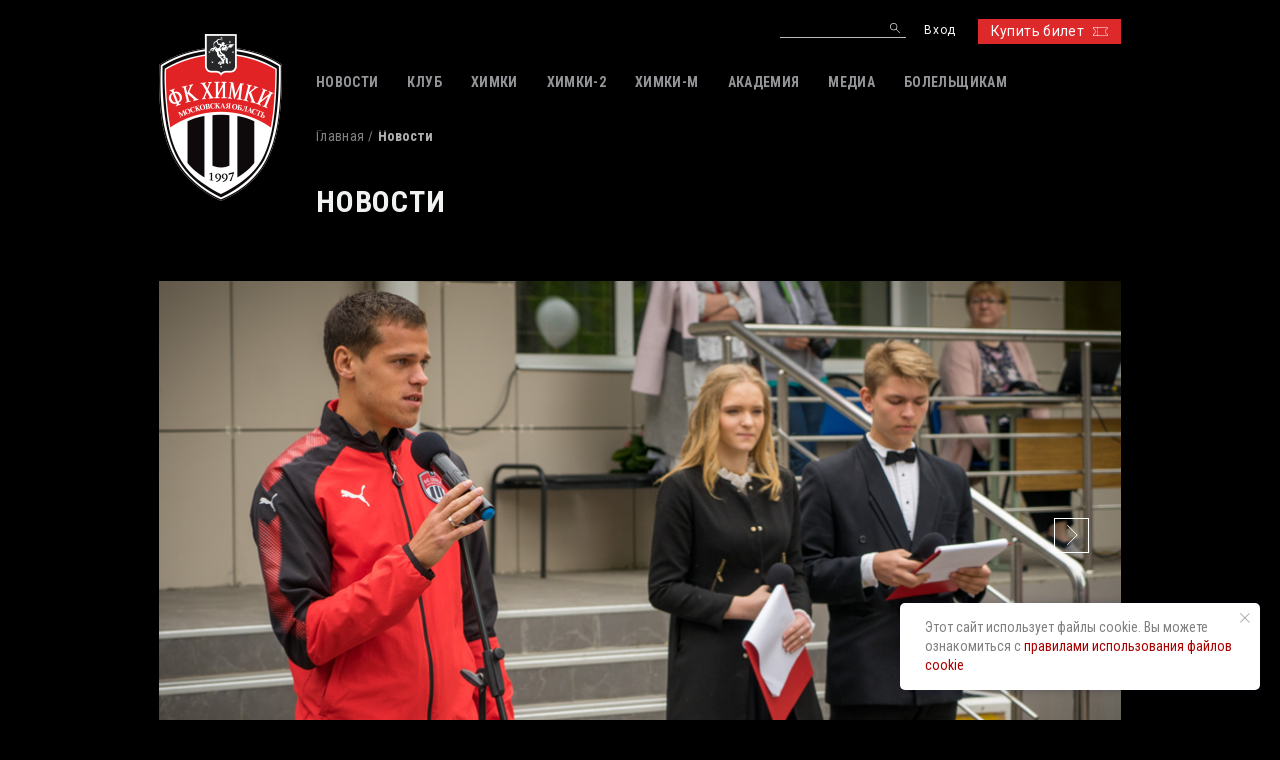

--- FILE ---
content_type: text/html; charset=UTF-8
request_url: https://fckhimki.com/news/sezon-2018-2019/may/egor-danilkin-pobyval-na-poslednem-zvonke-v-litsee-10/
body_size: 4525
content:
<!DOCTYPE html PUBLIC "-//W3C//DTD XHTML 1.0 Transitional//EN" "http://www.w3.org/TR/xhtml1/DTD/xhtml1-transitional.dtd">
<html xmlns="http://www.w3.org/1999/xhtml" xml:lang="ru" lang="ru">
<head>

<meta name="yandex-verification" content="42ab1ef77a92fdd0" />

<!-- Yandex.Metrika counter -->
<script type="text/javascript" >
   (function(m,e,t,r,i,k,a){m[i]=m[i]||function(){(m[i].a=m[i].a||[]).push(arguments)};
   m[i].l=1*new Date();k=e.createElement(t),a=e.getElementsByTagName(t)[0],k.async=1,k.src=r,a.parentNode.insertBefore(k,a)})
   (window, document, "script", "https://mc.yandex.ru/metrika/tag.js", "ym");

   ym(7290994, "init", {
        clickmap:true,
        trackLinks:true,
        accurateTrackBounce:true
   });
</script>
<noscript><div><img src="https://mc.yandex.ru/watch/7290994" style="position:absolute; left:-9999px;" alt="" /></div></noscript>
<!-- /Yandex.Metrika counter -->

  <meta charset="utf-8">
  <title>Новости</title>
  <meta http-equiv="Content-Type" content="text/html; charset=UTF-8" />
<link href="/bitrix/cache/css/s1/khimki/template_183ea9dabd1fb03afd849d33d649c656/template_183ea9dabd1fb03afd849d33d649c656_v1.css?17483709831043" type="text/css"  data-template-style="true" rel="stylesheet" />
<script type="text/javascript">var _ba = _ba || []; _ba.push(["aid", "e82dc699e6035ed53bfcd254288befac"]); _ba.push(["host", "fckhimki.com"]); (function() {var ba = document.createElement("script"); ba.type = "text/javascript"; ba.async = true;ba.src = (document.location.protocol == "https:" ? "https://" : "http://") + "bitrix.info/ba.js";var s = document.getElementsByTagName("script")[0];s.parentNode.insertBefore(ba, s);})();</script>


  <meta name="viewport" content="width=device-width">
  <link rel="icon" href="/favicon.ico">
  <link rel="stylesheet" href="//fonts.googleapis.com/css?family=Roboto|Roboto+Condensed:300,400,400i,700&amp;amp;subset=cyrillic,cyrillic-ext">
  <link rel="stylesheet" href="/local/templates/khimki/stylesheets/main.css?v=1.02">
</head>
<body>
  <div id="panel">
      </div>
  <header class="s-header">
    <div class="container">
      <div class="s-header__top">
      	<img src="/images/flag_rus.jpg" alt="Мы - Росссия" title="Мы - Росссия" class="flag_rus">
        <div class="row">
          <div class="panel__trigger js-menu-mobile__trgr"></div>
          <div class="col pull-right"><a href="https://tickets.fckhimki.com/" id="customStyleForBtn" class="btn btn_primary sz_s">Купить билет<i class="icon sz_s icon_ticket"></i></a></div>
          <div class="col pull-right">
                            <div class="nav_user">
                  <div class="nav__item"><a href="/local/ajax/login.php" class="nav__link js-popup_ajax">Вход</a></div>
                  <!-- <div class="nav__item"><a href="/registration/" class="nav__link">Регистрация</a></div> -->
                </div>
                          </div>


                    <div class="col pull-right mobile_hidden">
            <form class="b-search" action="/search/index.php">
	<input type="text" name="q" class="b-search__fld">
	<input type="submit" value="" name="s" class="b-search__btn">
</form>
          </div>
                  </div>
      </div>
      <div class="s-header__main js-fixed">
        <div class="row">

          <!-- логотип  -->
          <div class="col col_2 logo__wrap">
            <div class="logo"><a href="/"><img src="/local/templates/khimki/images/logo.png" alt="logo"></a></div>
            <!-- <img src="/images/flag_rus.jpg" > -->
          </div>

          <!--  -->
          <!-- <div class="header_main_text">
          	Автономное учреждение муниципального<br>
			образования городского округа Химки <br>
			«Футбольный клуб «Химки»
          </div>
           -->


          <!-- главное меню -->
          <div class="col col_10">
            
<div class="nav_main">
	<div class="nav__wrap">
						<div class="nav__item nav__item_parent">
												<span class="nav__link">НОВОСТИ</span>
							<div class="nav_sub">
																	<div class="nav__item"><a href="/news/" class="nav__link">НОВОСТИ</a></div>
																		<div class="nav__item"><a href="/press/" class="nav__link">ПРЕССА</a></div>
																</div>
											</div>
								<div class="nav__item nav__item_parent">
												<span class="nav__link">КЛУБ</span>
							<div class="nav_sub">
																	<div class="nav__item"><a href="/club/istoriya/" class="nav__link">ИСТОРИЯ</a></div>
																		<div class="nav__item"><a href="/club/rukovodstvo/" class="nav__link">РУКОВОДСТВО</a></div>
																		<div class="nav__item"><a href="/club/administraciya/" class="nav__link">АДМИНИСТРАЦИЯ</a></div>
																		<div class="nav__item"><a href="/club/press-service/" class="nav__link">ПРЕСС-СЛУЖБА</a></div>
																		<div class="nav__item"><a href="/club/contact/" class="nav__link">КОНТАКТЫ</a></div>
																		<div class="nav__item"><a href="/club/informaciya/ocenka_truda" class="nav__link">ПРАВОВАЯ ИНФОРМАЦИЯ</a></div>
																</div>
											</div>
								<div class="nav__item nav__item_parent">
												<span class="nav__link">ХИМКИ</span>
							<div class="nav_sub">
																	<div class="nav__item"><a href="/matches/sezon/" class="nav__link">МАТЧИ</a></div>
																		<div class="nav__item"><a href="/matches2/kalendar/matches" class="nav__link">КАЛЕНДАРЬ</a></div>
																		<div class="nav__item"><a href="/matches/tablica/" class="nav__link">ТАБЛИЦА</a></div>
																		<div class="nav__item"><a href="/treners/" class="nav__link">ТРЕНЕРСКИЙ ШТАБ</a></div>
																		<div class="nav__item"><a href="/team/" class="nav__link">ИГРОКИ</a></div>
																		<div class="nav__item"><a href="/administrators/" class="nav__link">АДМИНИСТРАТИВНЫЙ ШТАБ</a></div>
																		<div class="nav__item"><a href="/medical/" class="nav__link">МЕДИЦИНСКИЙ ШТАБ</a></div>
																		<div class="nav__item"><a href="/statistika/igroki/" class="nav__link">СТАТИСТИКА</a></div>
																</div>
											</div>
								<div class="nav__item nav__item_parent">
												<span class="nav__link">ХИМКИ-2</span>
							<div class="nav_sub">
																	<div class="nav__item"><a href="/himki-2/calendar/" class="nav__link">КАЛЕНДАРЬ</a></div>
																		<div class="nav__item"><a href="/himki-2/tablica/" class="nav__link">ТАБЛИЦА</a></div>
																		<div class="nav__item"><a href="/himki-2/tsostav/" class="nav__link">ТРЕНЕРСКО-АДМИНИСТРАТИВНЫЙ ШТАБ</a></div>
																		<div class="nav__item"><a href="/himki-2/sostav/" class="nav__link">ИГРОКИ</a></div>
																		<div class="nav__item"><a href="/himki-2/statistika/" class="nav__link">СТАТИСТИКА</a></div>
																</div>
											</div>
								<div class="nav__item nav__item_parent">
												<span class="nav__link">ХИМКИ-M</span>
							<div class="nav_sub">
																	<div class="nav__item"><a href="/himki-m/calendar/" class="nav__link">КАЛЕНДАРЬ</a></div>
																		<div class="nav__item"><a href="/himki-m/tablica/" class="nav__link">ТАБЛИЦА</a></div>
																		<div class="nav__item"><a href="/himki-m/tsostav/" class="nav__link">ТРЕНЕРСКО-АДМИНИСТРАТИВНЫЙ ШТАБ</a></div>
																		<div class="nav__item"><a href="/himki-m/sostav/" class="nav__link">ИГРОКИ</a></div>
																</div>
											</div>
								<div class="nav__item">
												<a href="https://himki-academy.edumsko.ru/" class="nav__link">АКАДЕМИЯ</a>
											</div>
								<div class="nav__item nav__item_parent">
												<span class="nav__link">МЕДИА</span>
							<div class="nav_sub">
																	<div class="nav__item"><a href="/media/photo/" class="nav__link">ФОТОГАЛЕРЕЯ</a></div>
																		<div class="nav__item"><a href="/media/video/" class="nav__link">ВИДЕО</a></div>
																		<div class="nav__item"><a href="/media/programs/" class="nav__link">ПРОГРАММКИ</a></div>
																		<div class="nav__item"><a href="/media/logo/" class="nav__link">ЛОГОТИП</a></div>
																		<div class="nav__item"><a href="http://old.fckhimki.ru/modules/content/index.php?current_id=54" class="nav__link">АРХИВ</a></div>
																		<div class="nav__item"><a href="/media/wallpapers/" class="nav__link">ОБОИ</a></div>
																</div>
											</div>
								<div class="nav__item nav__item_parent">
												<span class="nav__link">БОЛЕЛЬЩИКАМ</span>
							<div class="nav_sub">
																	<div class="nav__item"><a href="/bolelshikam/pravila/" class="nav__link">ПРАВИЛА</a></div>
																		<div class="nav__item"><a href="/bolelshikam/stadiony/" class="nav__link">СТАДИОНЫ</a></div>
																		<div class="nav__item"><a href="/bolelshikam/disabled/" class="nav__link">ЗРИТЕЛЯМ С ИНВАЛИДНОСТЬЮ</a></div>
																		<div class="nav__item"><a href="/bolelshikam/tickets/" class="nav__link">БИЛЕТЫ</a></div>
																		<div class="nav__item"><a href="/bolelshikam/guide/" class="nav__link">ВИДЕОГИД</a></div>
																</div>
											</div>
							</div>
</div>
          </div>
        </div>
      </div>
    </div>
  </header>
  <div class="s-wrapper">
        <div class="page">
      <div class="container">
        <div class="page__head">
          <div class="b-breadcrumbs"><a href="/" class="b-breadcrumbs__link">Главная</a><span class="b-breadcrumbs__text">Новости</span></div>          <div class="page__subtitle row row_nospace">
            <span class="title2">Новости</span>
                      </div>
          <div class="page__meta"></div>
        </div>
      </div>
        <div class="page__entry">
          <div class="container">
    <div class="carousel_pressa owl-carousel js-carousel_pressa">
              <div class="carousel__item"><img src="/upload/iblock/174/174efd337529b86d2cbf6494b94d99ca.png" alt="20204"></div>
                <div class="carousel__item"><img src="/upload/iblock/0f0/0f0b807feda03298f2c11b6467c6ea5f.png" alt="20205"></div>
                <div class="carousel__item"><img src="/upload/iblock/690/690f7bfb957b3c7769748018a7b675b3.png" alt="20206"></div>
            </div>
      </div>
  <div class="p-pressa__content">
  <div class="container container_narrow">
    <div class="p-pressa__head">
            
    </div>
    <div class="typo">
      <p style="text-align: justify;">
 <strong>Защитник красно-черных и воспитанник СШОР «Химки» Егор Данилкин побывал на последнем звонке в химкинском лицее №10 и произнес выпускникам напутственную речь.</strong>
</p>
<p style="text-align: justify;">
</p>
<p style="text-align: justify;">
 <i>«Последний звонок — это добрый, волнительный и в какой-то мере грустный праздник для всех учащихся. Я тоже недавно заканчивал школу в Химках, и могу сказать, что это всегда очень эмоциональный момент, когда ты уходишь из места, где тебя вырастили и многому научили. Но сейчас только вам решать, как сложится будущее, поэтому я желаю удачно сдать выпускные экзамены и успешно начать путь во взрослую жизнь!».</i>
</p>    </div>
      </div>
</div>

  </div>
</div>
<div class="widget b-social-links mobile_hidden">
        

<!-- Не рабочий файл. Реальные ссылки в Footer -->

<!-- <a href="https://twitter.com/fc_khimki" target="_blank" class="b-social-links__item"><i class="icon icon_tw sz_xl"></i></a> -->
<a href="https://vk.com/fckhimki_official" target="_blank" class="b-social-links__item"><i class="icon icon_vk sz_xl"></i></a>
<!-- <a href="https://www.instagram.com/fckhimki/" target="_blank" class="b-social-links__item"><i class="icon icon_inst sz_xl"></i></a> -->
<!-- <a href="https://www.facebook.com/fckhimki" target="_blank" class="b-social-links__item"><i class="icon icon_fb sz_xl"></i></a> -->
<!-- <a href="https://www.youtube.com/fckhimki97" target="_blank" class="b-social-links__item"><i class="icon icon_yt sz_xl"></i></a> -->
<a href="https://t.me/fchimki97" target="_blank" class="b-social-links__item"><i class="icon icon_telegr sz_xl"></i></a>
<a href="https://zen.yandex.ru/id/623057b6f23b376974c3c66a" target="_blank" class="b-social-links__item"><i class="icon icon_dzen sz_xl"></i></a>
<a href="https://rutube.ru/channel/46220953/" target="_blank" class="b-social-links__item" title="Rutube"><i class="icon icon_rutube sz_xl"></i></a>
    </div>
<div class="b-social-links mobile_visible">
        

<!-- Не рабочий файл. Реальные ссылки в Footer -->

<!-- <a href="https://twitter.com/fc_khimki" target="_blank" class="b-social-links__item"><i class="icon icon_tw sz_xl"></i></a> -->
<a href="https://vk.com/fckhimki_official" target="_blank" class="b-social-links__item"><i class="icon icon_vk sz_xl"></i></a>
<!-- <a href="https://www.instagram.com/fckhimki/" target="_blank" class="b-social-links__item"><i class="icon icon_inst sz_xl"></i></a> -->
<!-- <a href="https://www.facebook.com/fckhimki" target="_blank" class="b-social-links__item"><i class="icon icon_fb sz_xl"></i></a> -->
<!-- <a href="https://www.youtube.com/fckhimki97" target="_blank" class="b-social-links__item"><i class="icon icon_yt sz_xl"></i></a> -->
<a href="https://t.me/fchimki97" target="_blank" class="b-social-links__item"><i class="icon icon_telegr sz_xl"></i></a>
<a href="https://zen.yandex.ru/id/623057b6f23b376974c3c66a" target="_blank" class="b-social-links__item"><i class="icon icon_dzen sz_xl"></i></a>
<a href="https://rutube.ru/channel/46220953/" target="_blank" class="b-social-links__item" title="Rutube"><i class="icon icon_rutube sz_xl"></i></a>
    </div>
      </div>
  <footer class="s-footer mobile_hidden">
    <div class="container">
      <div class="row">
        <div class="col col_2">
          <div class="logo"><a href="/"><img src="/local/templates/khimki/images/logo_foot.png" alt="logo_foot"></a></div>
        </div>
        <div class="col col_10">
          <div class="b-copyright">Футбольный клуб «Химки». &copy; 2016-2026 <br>При использовании материалов сайта ссылка на ресурс обязательна <br>По всем вопросам обращайтесь на press@fckhimki.ru</div>
        </div>

      </div>
    </div>
  </footer>


	<!-- Блок cookies  -->
	<div class="t887"  style="right:20px;">
	  <div class="t887__wrapper">
	    <div class="t887__text t-text" >Этот сайт использует файлы cookie. Вы можете ознакомиться с
	    	<a href="/cookie_policy.pdf" target="_blank" rel="noreferrer noopener"
	    	style="">
	    	правилами использования файлов cookie
	    	</a>
	    </div>
	    <button type="button" class="t887__close-button t887__icon-close" aria-label="Закрыть уведомление">
	      <svg role="presentation" width="10" height="10" viewBox="0 0 23 23" xmlns="http://www.w3.org/2000/svg">
	        <desc>Close</desc>
	        <g fill="#505050" fill-rule="evenodd">
	          <path d="M2e-7 1.41421306L1.41421378-5e-7l21.21320344 21.21320344-1.41421357 1.41421356z"></path>
	          <path d="M21.21320294 2e-7l1.41421356 1.41421357L1.41421306 22.62741721-5e-7 21.21320364z"></path>
	        </g>
	      </svg>
	    </button>
	  </div>
	</div>


  <script src="//ajax.googleapis.com/ajax/libs/jquery/1.11.3/jquery.min.js"></script>
  <script src="/local/templates/khimki/javascripts/owl.carousel.min.js"></script>
  <script src="/local/templates/khimki/javascripts/social-likes.min.js"></script>
  <script src="/local/templates/khimki/javascripts/flipclock.min.js"></script>
  <script src="/local/templates/khimki/javascripts/jquery.mask.min.js"></script>
  <script src="/local/templates/khimki/javascripts/main.js?v=1.01"></script>
  <script src="/local/templates/khimki/javascripts/jquery.magnific-popup.min.js"></script>
</body>
</html>
